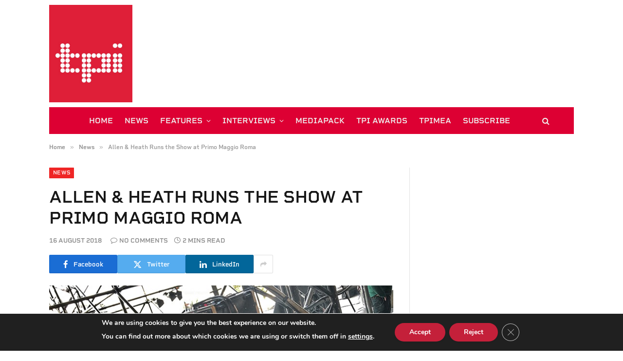

--- FILE ---
content_type: text/html; charset=UTF-8
request_url: https://www.tpimagazine.com/allen-heath-runs-the-show-at-primo-maggio-roma/
body_size: 84010
content:

<!DOCTYPE html>
<html lang="en-GB" class="s-light site-s-light">

<head>

	<meta charset="UTF-8" />
	<meta name="viewport" content="width=device-width, initial-scale=1" />
	<meta name='robots' content='index, follow, max-image-preview:large, max-snippet:-1, max-video-preview:-1' />

	<!-- This site is optimized with the Yoast SEO plugin v26.7 - https://yoast.com/wordpress/plugins/seo/ -->
	<title>Allen &amp; Heath Runs the Show at Primo Maggio Roma &#8212; TPi</title><link rel="preload" as="image" imagesrcset="https://www.tpimagazine.com/wp-content/uploads/2018/08/Primo-Maggio-Monitors.jpg 700w, https://www.tpimagazine.com/wp-content/uploads/2018/08/Primo-Maggio-Monitors-696x522.jpg 696w" imagesizes="(max-width: 708px) 100vw, 708px" /><link rel="preload" as="font" href="https://www.tpimagazine.com/wp-content/themes/smart-mag/css/icons/fonts/ts-icons.woff2?v3.2" type="font/woff2" crossorigin="anonymous" />
	<link rel="canonical" href="https://www.tpimagazine.com/allen-heath-runs-the-show-at-primo-maggio-roma/" />
	<meta property="og:locale" content="en_GB" />
	<meta property="og:type" content="article" />
	<meta property="og:title" content="Allen &amp; Heath Runs the Show at Primo Maggio Roma &#8212; TPi" />
	<meta property="og:description" content="The Primo Maggio 2018 event in Piazza San Giovanni, Rome, used 6 Allen &amp; heath dLive systems to run the show. With 36 acts, short changeover times and a live broadcast to the RAI national TV channel, Primo Maggio featured a spectacular revolving dual-stage setup, with each stage having its own Allen &amp; Heath dLive system, each consisting" />
	<meta property="og:url" content="https://www.tpimagazine.com/allen-heath-runs-the-show-at-primo-maggio-roma/" />
	<meta property="og:site_name" content="TPi" />
	<meta property="article:publisher" content="https://www.facebook.com/TPiMagazine/" />
	<meta property="article:published_time" content="2018-08-16T11:47:58+00:00" />
	<meta property="og:image" content="https://www.tpimagazine.com/wp-content/uploads/2018/08/Primo-Maggio-Monitors.jpg" />
	<meta property="og:image:width" content="700" />
	<meta property="og:image:height" content="525" />
	<meta property="og:image:type" content="image/jpeg" />
	<meta name="author" content="TPi" />
	<meta name="twitter:card" content="summary_large_image" />
	<meta name="twitter:creator" content="@tpimagazine" />
	<meta name="twitter:site" content="@tpimagazine" />
	<meta name="twitter:label1" content="Written by" />
	<meta name="twitter:data1" content="TPi" />
	<meta name="twitter:label2" content="Estimated reading time" />
	<meta name="twitter:data2" content="2 minutes" />
	<script type="application/ld+json" class="yoast-schema-graph">{"@context":"https://schema.org","@graph":[{"@type":"Article","@id":"https://www.tpimagazine.com/allen-heath-runs-the-show-at-primo-maggio-roma/#article","isPartOf":{"@id":"https://www.tpimagazine.com/allen-heath-runs-the-show-at-primo-maggio-roma/"},"author":{"name":"TPi","@id":"https://www.tpimagazine.com/#/schema/person/64b65d4fda3dfbab7d4c14790d5abcc0"},"headline":"Allen &#038; Heath Runs the Show at Primo Maggio Roma","datePublished":"2018-08-16T11:47:58+00:00","mainEntityOfPage":{"@id":"https://www.tpimagazine.com/allen-heath-runs-the-show-at-primo-maggio-roma/"},"wordCount":384,"publisher":{"@id":"https://www.tpimagazine.com/#organization"},"image":{"@id":"https://www.tpimagazine.com/allen-heath-runs-the-show-at-primo-maggio-roma/#primaryimage"},"thumbnailUrl":"https://www.tpimagazine.com/wp-content/uploads/2018/08/Primo-Maggio-Monitors.jpg","keywords":["Allen &amp; Heath","C1500","C3500","dlive","GigaAce","M-Dante","Primo Maggio","S7000"],"articleSection":["News"],"inLanguage":"en-GB"},{"@type":"WebPage","@id":"https://www.tpimagazine.com/allen-heath-runs-the-show-at-primo-maggio-roma/","url":"https://www.tpimagazine.com/allen-heath-runs-the-show-at-primo-maggio-roma/","name":"Allen & Heath Runs the Show at Primo Maggio Roma &#8212; TPi","isPartOf":{"@id":"https://www.tpimagazine.com/#website"},"primaryImageOfPage":{"@id":"https://www.tpimagazine.com/allen-heath-runs-the-show-at-primo-maggio-roma/#primaryimage"},"image":{"@id":"https://www.tpimagazine.com/allen-heath-runs-the-show-at-primo-maggio-roma/#primaryimage"},"thumbnailUrl":"https://www.tpimagazine.com/wp-content/uploads/2018/08/Primo-Maggio-Monitors.jpg","datePublished":"2018-08-16T11:47:58+00:00","breadcrumb":{"@id":"https://www.tpimagazine.com/allen-heath-runs-the-show-at-primo-maggio-roma/#breadcrumb"},"inLanguage":"en-GB","potentialAction":[{"@type":"ReadAction","target":["https://www.tpimagazine.com/allen-heath-runs-the-show-at-primo-maggio-roma/"]}]},{"@type":"ImageObject","inLanguage":"en-GB","@id":"https://www.tpimagazine.com/allen-heath-runs-the-show-at-primo-maggio-roma/#primaryimage","url":"https://www.tpimagazine.com/wp-content/uploads/2018/08/Primo-Maggio-Monitors.jpg","contentUrl":"https://www.tpimagazine.com/wp-content/uploads/2018/08/Primo-Maggio-Monitors.jpg","width":700,"height":525,"caption":"monitor mixing positions at Primo Maggio"},{"@type":"BreadcrumbList","@id":"https://www.tpimagazine.com/allen-heath-runs-the-show-at-primo-maggio-roma/#breadcrumb","itemListElement":[{"@type":"ListItem","position":1,"name":"Home","item":"https://www.tpimagazine.com/"},{"@type":"ListItem","position":2,"name":"Allen &#038; Heath Runs the Show at Primo Maggio Roma"}]},{"@type":"WebSite","@id":"https://www.tpimagazine.com/#website","url":"https://www.tpimagazine.com/","name":"TPi","description":"Live Event Design, Technology and Production Magazine","publisher":{"@id":"https://www.tpimagazine.com/#organization"},"potentialAction":[{"@type":"SearchAction","target":{"@type":"EntryPoint","urlTemplate":"https://www.tpimagazine.com/?s={search_term_string}"},"query-input":{"@type":"PropertyValueSpecification","valueRequired":true,"valueName":"search_term_string"}}],"inLanguage":"en-GB"},{"@type":"Organization","@id":"https://www.tpimagazine.com/#organization","name":"TPi","url":"https://www.tpimagazine.com/","logo":{"@type":"ImageObject","inLanguage":"en-GB","@id":"https://www.tpimagazine.com/#/schema/logo/image/","url":"https://www.tpimagazine.com/wp-content/uploads/2019/02/TPiLogo19.png","contentUrl":"https://www.tpimagazine.com/wp-content/uploads/2019/02/TPiLogo19.png","width":514,"height":600,"caption":"TPi"},"image":{"@id":"https://www.tpimagazine.com/#/schema/logo/image/"},"sameAs":["https://www.facebook.com/TPiMagazine/","https://x.com/tpimagazine","https://www.instagram.com/tpimagazine","https://www.linkedin.com/company/tpimagazine/","https://www.youtube.com/channel/UCnAKR-FWDwr5fuN67zfySvQ"]},{"@type":"Person","@id":"https://www.tpimagazine.com/#/schema/person/64b65d4fda3dfbab7d4c14790d5abcc0","name":"TPi","image":{"@type":"ImageObject","inLanguage":"en-GB","@id":"https://www.tpimagazine.com/#/schema/person/image/","url":"https://secure.gravatar.com/avatar/030ce2c9f1654330555df26a5802c5f7c441c673359535b5eefb68ef881d03ea?s=96&d=mm&r=g","contentUrl":"https://secure.gravatar.com/avatar/030ce2c9f1654330555df26a5802c5f7c441c673359535b5eefb68ef881d03ea?s=96&d=mm&r=g","caption":"TPi"},"sameAs":["http://www.tpimagazine.com"],"url":"https://www.tpimagazine.com/author/tpiintern/"}]}</script>
	<!-- / Yoast SEO plugin. -->


<link rel='dns-prefetch' href='//www.googletagmanager.com' />
<link rel='dns-prefetch' href='//use.typekit.net' />
<link rel='dns-prefetch' href='//fonts.googleapis.com' />
<link rel="alternate" type="application/rss+xml" title="TPi &raquo; Feed" href="https://www.tpimagazine.com/feed/" />
<link rel="alternate" type="application/rss+xml" title="TPi &raquo; Comments Feed" href="https://www.tpimagazine.com/comments/feed/" />
<link rel="alternate" type="application/rss+xml" title="TPi &raquo; Allen &#038; Heath Runs the Show at Primo Maggio Roma Comments Feed" href="https://www.tpimagazine.com/allen-heath-runs-the-show-at-primo-maggio-roma/feed/" />
<link rel="alternate" title="oEmbed (JSON)" type="application/json+oembed" href="https://www.tpimagazine.com/wp-json/oembed/1.0/embed?url=https%3A%2F%2Fwww.tpimagazine.com%2Fallen-heath-runs-the-show-at-primo-maggio-roma%2F" />
<link rel="alternate" title="oEmbed (XML)" type="text/xml+oembed" href="https://www.tpimagazine.com/wp-json/oembed/1.0/embed?url=https%3A%2F%2Fwww.tpimagazine.com%2Fallen-heath-runs-the-show-at-primo-maggio-roma%2F&#038;format=xml" />
<style id='wp-img-auto-sizes-contain-inline-css' type='text/css'>
img:is([sizes=auto i],[sizes^="auto," i]){contain-intrinsic-size:3000px 1500px}
/*# sourceURL=wp-img-auto-sizes-contain-inline-css */
</style>
<style id='wp-emoji-styles-inline-css' type='text/css'>

	img.wp-smiley, img.emoji {
		display: inline !important;
		border: none !important;
		box-shadow: none !important;
		height: 1em !important;
		width: 1em !important;
		margin: 0 0.07em !important;
		vertical-align: -0.1em !important;
		background: none !important;
		padding: 0 !important;
	}
/*# sourceURL=wp-emoji-styles-inline-css */
</style>
<link rel='stylesheet' id='wpos-magnific-style-css' href='https://www.tpimagazine.com/wp-content/plugins/meta-slider-and-carousel-with-lightbox/assets/css/magnific-popup.css?ver=2.0.7' type='text/css' media='all' />
<link rel='stylesheet' id='wpos-slick-style-css' href='https://www.tpimagazine.com/wp-content/plugins/meta-slider-and-carousel-with-lightbox/assets/css/slick.css?ver=2.0.7' type='text/css' media='all' />
<link rel='stylesheet' id='wp-igsp-public-css-css' href='https://www.tpimagazine.com/wp-content/plugins/meta-slider-and-carousel-with-lightbox/assets/css/wp-igsp-public.css?ver=2.0.7' type='text/css' media='all' />
<link rel='stylesheet' id='wppopups-base-css' href='https://www.tpimagazine.com/wp-content/plugins/wp-popups-lite/src/assets/css/wppopups-base.css?ver=2.2.0.3' type='text/css' media='all' />
<link rel='stylesheet' id='smartmag-core-css' href='https://www.tpimagazine.com/wp-content/themes/smart-mag/style.css?ver=10.3.2' type='text/css' media='all' />
<style id='smartmag-core-inline-css' type='text/css'>
:root { --c-main: #ef2626;
--c-main-rgb: 239,38,38;
--text-font: "aktiv-grotesk", system-ui, -apple-system, "Segoe UI", Arial, sans-serif;
--body-font: "aktiv-grotesk", system-ui, -apple-system, "Segoe UI", Arial, sans-serif;
--ui-font: "rigid-square", system-ui, -apple-system, "Segoe UI", Arial, sans-serif;
--title-font: "rigid-square", system-ui, -apple-system, "Segoe UI", Arial, sans-serif;
--h-font: "rigid-square", system-ui, -apple-system, "Segoe UI", Arial, sans-serif;
--tertiary-font: "rigid-square", system-ui, -apple-system, "Segoe UI", Arial, sans-serif;
--title-font: var(--ui-font);
--h-font: var(--ui-font);
--text-h-font: var(--h-font);
--title-size-s: 16px;
--title-size-n: 17px;
--title-size-m: 18px;
--title-fw-bold: 600;
--title-fw-semi: 600;
--main-width: 1078px; }
.post-title:not(._) { text-transform: uppercase; }
.smart-head-main .smart-head-mid { --head-h: 220px; }
.smart-head-main .smart-head-mid > .inner { padding-bottom: 0px; }
.smart-head-main .smart-head-bot { --head-h: 55px; }
.s-dark .smart-head-main .smart-head-bot,
.smart-head-main .s-dark.smart-head-bot { background-color: #dd0033; }
.smart-head-main .smart-head-bot > .inner { padding-top: 0px; padding-bottom: 0px; padding-left: 0px; padding-right: 50px; }
.navigation { font-family: var(--ui-font); }
.navigation-main .menu > li > a { font-family: var(--ui-font); font-size: 16px; font-weight: 600; text-transform: uppercase; letter-spacing: 0em; }
.navigation-main .menu > li li a { font-family: var(--ui-font); font-size: 11px; font-weight: 600; text-transform: uppercase; }
.navigation-main { --nav-items-space: 12px; }
.s-dark .navigation-main { --c-nav-hov: #ffffff; }
.smart-head-main .search-icon:hover { color: #ffffff; }
.s-dark .smart-head-main .search-icon:hover,
.smart-head-main .s-dark .search-icon:hover { color: #ffffff; }
.post-meta .meta-item, .post-meta .text-in { font-size: 13px; text-transform: uppercase; }
.block-head .heading { font-family: var(--ui-font); }
.block-head-c { --line-weight: 3px; }
.loop-grid .ratio-is-custom { padding-bottom: calc(100% / 1.88); }
.loop-list .ratio-is-custom { padding-bottom: calc(100% / 1.88); }
.loop-small .ratio-is-custom { padding-bottom: calc(100% / 1.149); }
.the-post-header .post-meta .post-title { font-family: var(--ui-font); text-transform: uppercase; }
.entry-content { font-family: var(--body-font); }
.post-content h1, .post-content h2, .post-content h3, .post-content h4, .post-content h5, .post-content h6 { font-family: var(--ui-font); text-transform: uppercase; }
.site-s-light .entry-content { color: #000000; }
.s-head-large .post-title { font-size: 39px; }
.spc-newsletter .heading { font-family: var(--ui-font); }
@media (min-width: 941px) and (max-width: 1200px) { .navigation-main .menu > li > a { font-size: calc(10px + (16px - 10px) * .7); } }


.term-color-128 { --c-main: #0066a4; }
.navigation .menu-cat-128 { --c-term: #0066a4; }


.term-color-1136 { --c-main: #b00060; }
.navigation .menu-cat-1136 { --c-term: #b00060; }


.term-color-15183 { --c-main: #3a3768; }
.navigation .menu-cat-15183 { --c-term: #3a3768; }


.term-color-13066 { --c-main: #005061; }
.navigation .menu-cat-13066 { --c-term: #005061; }


.term-color-10407 { --c-main: #ee7800; }
.navigation .menu-cat-10407 { --c-term: #ee7800; }


.term-color-14456 { --c-main: #571949; }
.navigation .menu-cat-14456 { --c-term: #571949; }


.term-color-9856 { --c-main: #5aae87; }
.navigation .menu-cat-9856 { --c-term: #5aae87; }


.term-color-126 { --c-main: #2d9931; }
.navigation .menu-cat-126 { --c-term: #2d9931; }

/*# sourceURL=smartmag-core-inline-css */
</style>
<link rel='stylesheet' id='smartmag-typekit-css' href='https://use.typekit.net/mmu3qcb.css?ver=10.3.2' type='text/css' media='all' />
<link rel='stylesheet' id='smartmag-magnific-popup-css' href='https://www.tpimagazine.com/wp-content/themes/smart-mag/css/lightbox.css?ver=10.3.2' type='text/css' media='all' />
<link rel='stylesheet' id='smartmag-icons-css' href='https://www.tpimagazine.com/wp-content/themes/smart-mag/css/icons/icons.css?ver=10.3.2' type='text/css' media='all' />
<link rel='stylesheet' id='smart-mag-child-css' href='https://www.tpimagazine.com/wp-content/themes/smart-mag-child/style.css?ver=1.0' type='text/css' media='all' />
<link rel='stylesheet' id='smartmag-gfonts-custom-css' href='https://fonts.googleapis.com/css?family=aktiv-grotesk%3A400%2C500%2C600%2C700%7Crigid-square%3A400%2C500%2C600%2C700' type='text/css' media='all' />
<link rel='stylesheet' id='moove_gdpr_frontend-css' href='https://www.tpimagazine.com/wp-content/plugins/gdpr-cookie-compliance/dist/styles/gdpr-main.css?ver=5.0.9' type='text/css' media='all' />
<style id='moove_gdpr_frontend-inline-css' type='text/css'>
#moove_gdpr_cookie_modal,#moove_gdpr_cookie_info_bar,.gdpr_cookie_settings_shortcode_content{font-family:&#039;Nunito&#039;,sans-serif}#moove_gdpr_save_popup_settings_button{background-color:#373737;color:#fff}#moove_gdpr_save_popup_settings_button:hover{background-color:#000}#moove_gdpr_cookie_info_bar .moove-gdpr-info-bar-container .moove-gdpr-info-bar-content a.mgbutton,#moove_gdpr_cookie_info_bar .moove-gdpr-info-bar-container .moove-gdpr-info-bar-content button.mgbutton{background-color:#c4203a}#moove_gdpr_cookie_modal .moove-gdpr-modal-content .moove-gdpr-modal-footer-content .moove-gdpr-button-holder a.mgbutton,#moove_gdpr_cookie_modal .moove-gdpr-modal-content .moove-gdpr-modal-footer-content .moove-gdpr-button-holder button.mgbutton,.gdpr_cookie_settings_shortcode_content .gdpr-shr-button.button-green{background-color:#c4203a;border-color:#c4203a}#moove_gdpr_cookie_modal .moove-gdpr-modal-content .moove-gdpr-modal-footer-content .moove-gdpr-button-holder a.mgbutton:hover,#moove_gdpr_cookie_modal .moove-gdpr-modal-content .moove-gdpr-modal-footer-content .moove-gdpr-button-holder button.mgbutton:hover,.gdpr_cookie_settings_shortcode_content .gdpr-shr-button.button-green:hover{background-color:#fff;color:#c4203a}#moove_gdpr_cookie_modal .moove-gdpr-modal-content .moove-gdpr-modal-close i,#moove_gdpr_cookie_modal .moove-gdpr-modal-content .moove-gdpr-modal-close span.gdpr-icon{background-color:#c4203a;border:1px solid #c4203a}#moove_gdpr_cookie_info_bar span.moove-gdpr-infobar-allow-all.focus-g,#moove_gdpr_cookie_info_bar span.moove-gdpr-infobar-allow-all:focus,#moove_gdpr_cookie_info_bar button.moove-gdpr-infobar-allow-all.focus-g,#moove_gdpr_cookie_info_bar button.moove-gdpr-infobar-allow-all:focus,#moove_gdpr_cookie_info_bar span.moove-gdpr-infobar-reject-btn.focus-g,#moove_gdpr_cookie_info_bar span.moove-gdpr-infobar-reject-btn:focus,#moove_gdpr_cookie_info_bar button.moove-gdpr-infobar-reject-btn.focus-g,#moove_gdpr_cookie_info_bar button.moove-gdpr-infobar-reject-btn:focus,#moove_gdpr_cookie_info_bar span.change-settings-button.focus-g,#moove_gdpr_cookie_info_bar span.change-settings-button:focus,#moove_gdpr_cookie_info_bar button.change-settings-button.focus-g,#moove_gdpr_cookie_info_bar button.change-settings-button:focus{-webkit-box-shadow:0 0 1px 3px #c4203a;-moz-box-shadow:0 0 1px 3px #c4203a;box-shadow:0 0 1px 3px #c4203a}#moove_gdpr_cookie_modal .moove-gdpr-modal-content .moove-gdpr-modal-close i:hover,#moove_gdpr_cookie_modal .moove-gdpr-modal-content .moove-gdpr-modal-close span.gdpr-icon:hover,#moove_gdpr_cookie_info_bar span[data-href]>u.change-settings-button{color:#c4203a}#moove_gdpr_cookie_modal .moove-gdpr-modal-content .moove-gdpr-modal-left-content #moove-gdpr-menu li.menu-item-selected a span.gdpr-icon,#moove_gdpr_cookie_modal .moove-gdpr-modal-content .moove-gdpr-modal-left-content #moove-gdpr-menu li.menu-item-selected button span.gdpr-icon{color:inherit}#moove_gdpr_cookie_modal .moove-gdpr-modal-content .moove-gdpr-modal-left-content #moove-gdpr-menu li a span.gdpr-icon,#moove_gdpr_cookie_modal .moove-gdpr-modal-content .moove-gdpr-modal-left-content #moove-gdpr-menu li button span.gdpr-icon{color:inherit}#moove_gdpr_cookie_modal .gdpr-acc-link{line-height:0;font-size:0;color:transparent;position:absolute}#moove_gdpr_cookie_modal .moove-gdpr-modal-content .moove-gdpr-modal-close:hover i,#moove_gdpr_cookie_modal .moove-gdpr-modal-content .moove-gdpr-modal-left-content #moove-gdpr-menu li a,#moove_gdpr_cookie_modal .moove-gdpr-modal-content .moove-gdpr-modal-left-content #moove-gdpr-menu li button,#moove_gdpr_cookie_modal .moove-gdpr-modal-content .moove-gdpr-modal-left-content #moove-gdpr-menu li button i,#moove_gdpr_cookie_modal .moove-gdpr-modal-content .moove-gdpr-modal-left-content #moove-gdpr-menu li a i,#moove_gdpr_cookie_modal .moove-gdpr-modal-content .moove-gdpr-tab-main .moove-gdpr-tab-main-content a:hover,#moove_gdpr_cookie_info_bar.moove-gdpr-dark-scheme .moove-gdpr-info-bar-container .moove-gdpr-info-bar-content a.mgbutton:hover,#moove_gdpr_cookie_info_bar.moove-gdpr-dark-scheme .moove-gdpr-info-bar-container .moove-gdpr-info-bar-content button.mgbutton:hover,#moove_gdpr_cookie_info_bar.moove-gdpr-dark-scheme .moove-gdpr-info-bar-container .moove-gdpr-info-bar-content a:hover,#moove_gdpr_cookie_info_bar.moove-gdpr-dark-scheme .moove-gdpr-info-bar-container .moove-gdpr-info-bar-content button:hover,#moove_gdpr_cookie_info_bar.moove-gdpr-dark-scheme .moove-gdpr-info-bar-container .moove-gdpr-info-bar-content span.change-settings-button:hover,#moove_gdpr_cookie_info_bar.moove-gdpr-dark-scheme .moove-gdpr-info-bar-container .moove-gdpr-info-bar-content button.change-settings-button:hover,#moove_gdpr_cookie_info_bar.moove-gdpr-dark-scheme .moove-gdpr-info-bar-container .moove-gdpr-info-bar-content u.change-settings-button:hover,#moove_gdpr_cookie_info_bar span[data-href]>u.change-settings-button,#moove_gdpr_cookie_info_bar.moove-gdpr-dark-scheme .moove-gdpr-info-bar-container .moove-gdpr-info-bar-content a.mgbutton.focus-g,#moove_gdpr_cookie_info_bar.moove-gdpr-dark-scheme .moove-gdpr-info-bar-container .moove-gdpr-info-bar-content button.mgbutton.focus-g,#moove_gdpr_cookie_info_bar.moove-gdpr-dark-scheme .moove-gdpr-info-bar-container .moove-gdpr-info-bar-content a.focus-g,#moove_gdpr_cookie_info_bar.moove-gdpr-dark-scheme .moove-gdpr-info-bar-container .moove-gdpr-info-bar-content button.focus-g,#moove_gdpr_cookie_info_bar.moove-gdpr-dark-scheme .moove-gdpr-info-bar-container .moove-gdpr-info-bar-content a.mgbutton:focus,#moove_gdpr_cookie_info_bar.moove-gdpr-dark-scheme .moove-gdpr-info-bar-container .moove-gdpr-info-bar-content button.mgbutton:focus,#moove_gdpr_cookie_info_bar.moove-gdpr-dark-scheme .moove-gdpr-info-bar-container .moove-gdpr-info-bar-content a:focus,#moove_gdpr_cookie_info_bar.moove-gdpr-dark-scheme .moove-gdpr-info-bar-container .moove-gdpr-info-bar-content button:focus,#moove_gdpr_cookie_info_bar.moove-gdpr-dark-scheme .moove-gdpr-info-bar-container .moove-gdpr-info-bar-content span.change-settings-button.focus-g,span.change-settings-button:focus,button.change-settings-button.focus-g,button.change-settings-button:focus,#moove_gdpr_cookie_info_bar.moove-gdpr-dark-scheme .moove-gdpr-info-bar-container .moove-gdpr-info-bar-content u.change-settings-button.focus-g,#moove_gdpr_cookie_info_bar.moove-gdpr-dark-scheme .moove-gdpr-info-bar-container .moove-gdpr-info-bar-content u.change-settings-button:focus{color:#c4203a}#moove_gdpr_cookie_modal .moove-gdpr-branding.focus-g span,#moove_gdpr_cookie_modal .moove-gdpr-modal-content .moove-gdpr-tab-main a.focus-g,#moove_gdpr_cookie_modal .moove-gdpr-modal-content .moove-gdpr-tab-main .gdpr-cd-details-toggle.focus-g{color:#c4203a}#moove_gdpr_cookie_modal.gdpr_lightbox-hide{display:none}
/*# sourceURL=moove_gdpr_frontend-inline-css */
</style>
<script type="text/javascript" src="https://www.tpimagazine.com/wp-includes/js/jquery/jquery.min.js?ver=3.7.1" id="jquery-core-js"></script>
<script type="text/javascript" src="https://www.tpimagazine.com/wp-includes/js/jquery/jquery-migrate.min.js?ver=3.4.1" id="jquery-migrate-js"></script>
<script type="text/javascript" id="smartmag-lazy-inline-js-after">
/* <![CDATA[ */
/**
 * @copyright ThemeSphere
 * @preserve
 */
var BunyadLazy={};BunyadLazy.load=function(){function a(e,n){var t={};e.dataset.bgset&&e.dataset.sizes?(t.sizes=e.dataset.sizes,t.srcset=e.dataset.bgset):t.src=e.dataset.bgsrc,function(t){var a=t.dataset.ratio;if(0<a){const e=t.parentElement;if(e.classList.contains("media-ratio")){const n=e.style;n.getPropertyValue("--a-ratio")||(n.paddingBottom=100/a+"%")}}}(e);var a,o=document.createElement("img");for(a in o.onload=function(){var t="url('"+(o.currentSrc||o.src)+"')",a=e.style;a.backgroundImage!==t&&requestAnimationFrame(()=>{a.backgroundImage=t,n&&n()}),o.onload=null,o.onerror=null,o=null},o.onerror=o.onload,t)o.setAttribute(a,t[a]);o&&o.complete&&0<o.naturalWidth&&o.onload&&o.onload()}function e(t){t.dataset.loaded||a(t,()=>{document.dispatchEvent(new Event("lazyloaded")),t.dataset.loaded=1})}function n(t){"complete"===document.readyState?t():window.addEventListener("load",t)}return{initEarly:function(){var t,a=()=>{document.querySelectorAll(".img.bg-cover:not(.lazyload)").forEach(e)};"complete"!==document.readyState?(t=setInterval(a,150),n(()=>{a(),clearInterval(t)})):a()},callOnLoad:n,initBgImages:function(t){t&&n(()=>{document.querySelectorAll(".img.bg-cover").forEach(e)})},bgLoad:a}}(),BunyadLazy.load.initEarly();
//# sourceURL=smartmag-lazy-inline-js-after
/* ]]> */
</script>

<!-- Google tag (gtag.js) snippet added by Site Kit -->
<!-- Google Analytics snippet added by Site Kit -->
<script type="text/javascript" src="https://www.googletagmanager.com/gtag/js?id=GT-P8Q2T9X" id="google_gtagjs-js" async></script>
<script type="text/javascript" id="google_gtagjs-js-after">
/* <![CDATA[ */
window.dataLayer = window.dataLayer || [];function gtag(){dataLayer.push(arguments);}
gtag("set","linker",{"domains":["www.tpimagazine.com"]});
gtag("js", new Date());
gtag("set", "developer_id.dZTNiMT", true);
gtag("config", "GT-P8Q2T9X");
//# sourceURL=google_gtagjs-js-after
/* ]]> */
</script>
<link rel="https://api.w.org/" href="https://www.tpimagazine.com/wp-json/" /><link rel="alternate" title="JSON" type="application/json" href="https://www.tpimagazine.com/wp-json/wp/v2/posts/26870" /><link rel="EditURI" type="application/rsd+xml" title="RSD" href="https://www.tpimagazine.com/xmlrpc.php?rsd" />
<link rel='shortlink' href='https://www.tpimagazine.com/?p=26870' />
<meta name="generator" content="Site Kit by Google 1.170.0" /><style>

/* CSS added by Hide Metadata Plugin */

.entry-meta .byline,
			.entry-meta .by-author,
			.entry-header .entry-meta > span.byline,
			.entry-meta .author.vcard {
				display: none;
			}</style>
<!-- This site is embedding videos using the Videojs HTML5 Player plugin v1.1.13 - http://wphowto.net/videojs-html5-player-for-wordpress-757 -->
		<script>
		var BunyadSchemeKey = 'bunyad-scheme';
		(() => {
			const d = document.documentElement;
			const c = d.classList;
			var scheme = localStorage.getItem(BunyadSchemeKey);
			
			if (scheme) {
				d.dataset.origClass = c;
				scheme === 'dark' ? c.remove('s-light', 'site-s-light') : c.remove('s-dark', 'site-s-dark');
				c.add('site-s-' + scheme, 's-' + scheme);
			}
		})();
		</script>
		<meta name="generator" content="Elementor 3.34.1; features: e_font_icon_svg, additional_custom_breakpoints; settings: css_print_method-external, google_font-enabled, font_display-swap">
			<style>
				.e-con.e-parent:nth-of-type(n+4):not(.e-lazyloaded):not(.e-no-lazyload),
				.e-con.e-parent:nth-of-type(n+4):not(.e-lazyloaded):not(.e-no-lazyload) * {
					background-image: none !important;
				}
				@media screen and (max-height: 1024px) {
					.e-con.e-parent:nth-of-type(n+3):not(.e-lazyloaded):not(.e-no-lazyload),
					.e-con.e-parent:nth-of-type(n+3):not(.e-lazyloaded):not(.e-no-lazyload) * {
						background-image: none !important;
					}
				}
				@media screen and (max-height: 640px) {
					.e-con.e-parent:nth-of-type(n+2):not(.e-lazyloaded):not(.e-no-lazyload),
					.e-con.e-parent:nth-of-type(n+2):not(.e-lazyloaded):not(.e-no-lazyload) * {
						background-image: none !important;
					}
				}
			</style>
			<style type="text/css" id="spu-css-79361" class="spu-css">		#spu-bg-79361 {
			background-color: rgba(0,0,0,0.5);
		}

		#spu-79361 .spu-close {
			font-size: 30px;
			color: #666;
			text-shadow: 0 1px 0 #000;
		}

		#spu-79361 .spu-close:hover {
			color: #000;
		}

		#spu-79361 {
			background-color: rgb(255, 255, 255);
			max-width: 400px;
			border-radius: 10px;
			
					height: auto;
					box-shadow:  0px 0px 0px 0px #ccc;
				}

		#spu-79361 .spu-container {
					padding: 30px;
			height: calc(100% - 0px);
		}
								</style>
		<link rel="icon" href="https://www.tpimagazine.com/wp-content/uploads/2020/11/cropped-TPiLogo_RED-32x32.jpg" sizes="32x32" />
<link rel="icon" href="https://www.tpimagazine.com/wp-content/uploads/2020/11/cropped-TPiLogo_RED-192x192.jpg" sizes="192x192" />
<link rel="apple-touch-icon" href="https://www.tpimagazine.com/wp-content/uploads/2020/11/cropped-TPiLogo_RED-180x180.jpg" />
<meta name="msapplication-TileImage" content="https://www.tpimagazine.com/wp-content/uploads/2020/11/cropped-TPiLogo_RED-270x270.jpg" />


</head>

<body class="wp-singular post-template-default single single-post postid-26870 single-format-standard wp-theme-smart-mag wp-child-theme-smart-mag-child do-etfw metaslider-plugin right-sidebar post-layout-modern post-cat-101 has-lb has-lb-sm ts-img-hov-fade has-sb-sep layout-normal elementor-default elementor-kit-79383">



<div class="main-wrap">

	
<div class="off-canvas-backdrop"></div>
<div class="mobile-menu-container off-canvas s-dark hide-menu-lg" id="off-canvas">

	<div class="off-canvas-head">
		<a href="#" class="close">
			<span class="visuallyhidden">Close Menu</span>
			<i class="tsi tsi-times"></i>
		</a>

		<div class="ts-logo">
					</div>
	</div>

	<div class="off-canvas-content">

					<ul class="mobile-menu"></ul>
		
		
		
		<div class="spc-social-block spc-social spc-social-b smart-head-social">
		
			
				<a href="https://www.facebook.com/TPiMag" class="link service s-facebook" target="_blank" rel="nofollow noopener">
					<i class="icon tsi tsi-facebook"></i>					<span class="visuallyhidden">Facebook</span>
				</a>
									
			
				<a href="https://x.com/tpimagazine" class="link service s-twitter" target="_blank" rel="nofollow noopener">
					<i class="icon tsi tsi-twitter"></i>					<span class="visuallyhidden">X (Twitter)</span>
				</a>
									
			
				<a href="https://www.instagram.com/tpimagazine/" class="link service s-instagram" target="_blank" rel="nofollow noopener">
					<i class="icon tsi tsi-instagram"></i>					<span class="visuallyhidden">Instagram</span>
				</a>
									
			
		</div>

		
	</div>

</div>
<div class="smart-head smart-head-legacy smart-head-main" id="smart-head" data-sticky="auto" data-sticky-type="smart" data-sticky-full>
	
	<div class="smart-head-row smart-head-mid is-light smart-head-row-full">

		<div class="inner wrap">

							
				<div class="items items-left ">
					<a href="https://www.tpimagazine.com/" title="TPi" rel="home" class="logo-link ts-logo logo-is-image">
		<span>
			
				
					<img src="https://www.tpimagazine.com/wp-content/uploads/2020/11/TPiLogo_RED.jpg" class="logo-image" alt="TPi" srcset="https://www.tpimagazine.com/wp-content/uploads/2020/11/TPiLogo_RED.jpg ,https://www.tpimagazine.com/wp-content/uploads/2019/02/TPiLogo19.png 2x" width="439" height="512"/>
									 
					</span>
	</a>				</div>

							
				<div class="items items-center empty">
								</div>

							
				<div class="items items-right ">
				
<div class="h-text h-text">
	<!-- Mondiale.co.uk Ad Server Javascript Tag - Generated with Revive Adserver v5.5.2 -->
<script type='text/javascript'><!--//<![CDATA[
   var m3_u = (location.protocol=='https:'?'https://servedby.mondiale.co.uk/ajs.php':'http://servedby.mondiale.co.uk/ajs.php');
   var m3_r = Math.floor(Math.random()*99999999999);
   if (!document.MAX_used) document.MAX_used = ',';
   document.write ("<scr"+"ipt type='text/javascript' src='"+m3_u);
   document.write ("?zoneid=222");
   document.write ('&cb=' + m3_r);
   if (document.MAX_used != ',') document.write ("&exclude=" + document.MAX_used);
   document.write (document.charset ? '&charset='+document.charset : (document.characterSet ? '&charset='+document.characterSet : ''));
   document.write ("&loc=" + escape(window.location));
   if (document.referrer) document.write ("&referer=" + escape(document.referrer));
   if (document.context) document.write ("&context=" + escape(document.context));
   document.write ("'><\/scr"+"ipt>");
//]]>--></script><noscript><a href='https://servedby.mondiale.co.uk/ck.php?n=aea2d131&cb=INSERT_RANDOM_NUMBER_HERE' target='_blank'><img src='https://servedby.mondiale.co.uk/avw.php?zoneid=222&cb=INSERT_RANDOM_NUMBER_HERE&n=aea2d131' border='0' alt='' /></a></noscript></div>				</div>

						
		</div>
	</div>

	
	<div class="smart-head-row smart-head-bot smart-head-row-3 s-dark has-center-nav wrap">

		<div class="inner full">

							
				<div class="items items-left empty">
								</div>

							
				<div class="items items-center ">
					<div class="nav-wrap">
		<nav class="navigation navigation-main nav-hov-a">
			<ul id="menu-main-menu" class="menu"><li id="menu-item-79979" class="menu-item menu-item-type-post_type menu-item-object-page menu-item-home menu-item-79979"><a href="https://www.tpimagazine.com/">HOME</a></li>
<li id="menu-item-79954" class="menu-item menu-item-type-taxonomy menu-item-object-category current-post-ancestor current-menu-parent current-post-parent menu-cat-101 menu-item-79954"><a href="https://www.tpimagazine.com/category/news/">NEWS</a></li>
<li id="menu-item-79958" class="menu-item menu-item-type-custom menu-item-object-custom menu-item-has-children menu-item-79958"><a href="#">FEATURES</a>
<ul class="sub-menu">
	<li id="menu-item-79956" class="menu-item menu-item-type-taxonomy menu-item-object-category menu-cat-1136 menu-item-79956"><a href="https://www.tpimagazine.com/category/event-focus/">Event Focus</a></li>
	<li id="menu-item-79957" class="menu-item menu-item-type-taxonomy menu-item-object-category menu-cat-126 menu-item-79957"><a href="https://www.tpimagazine.com/category/production-profiles/">Production Profiles</a></li>
</ul>
</li>
<li id="menu-item-79959" class="menu-item menu-item-type-custom menu-item-object-custom menu-item-has-children menu-item-79959"><a href="#">INTERVIEWS</a>
<ul class="sub-menu">
	<li id="menu-item-79962" class="menu-item menu-item-type-taxonomy menu-item-object-category menu-cat-10407 menu-item-79962"><a href="https://www.tpimagazine.com/category/in-profile/">In Profile</a></li>
	<li id="menu-item-79963" class="menu-item menu-item-type-taxonomy menu-item-object-category menu-cat-14456 menu-item-79963"><a href="https://www.tpimagazine.com/category/interview/">Interview</a></li>
	<li id="menu-item-79965" class="menu-item menu-item-type-taxonomy menu-item-object-category menu-cat-15183 menu-item-79965"><a href="https://www.tpimagazine.com/category/feedback/">Feedback</a></li>
	<li id="menu-item-79960" class="menu-item menu-item-type-taxonomy menu-item-object-category menu-cat-128 menu-item-79960"><a href="https://www.tpimagazine.com/category/back-chat/">Back Chat</a></li>
	<li id="menu-item-79961" class="menu-item menu-item-type-taxonomy menu-item-object-category menu-cat-13066 menu-item-79961"><a href="https://www.tpimagazine.com/category/gearheads/">Gear Heads</a></li>
	<li id="menu-item-79964" class="menu-item menu-item-type-taxonomy menu-item-object-category menu-cat-9856 menu-item-79964"><a href="https://www.tpimagazine.com/category/production-futures/">Production Futures</a></li>
</ul>
</li>
<li id="menu-item-79966" class="menu-item menu-item-type-custom menu-item-object-custom menu-item-79966"><a target="_blank" href="https://www.tpimagazine.com/wp-content/uploads/2025/11/TPiMediapack-2026_DigitalLR.pdf">MEDIAPACK</a></li>
<li id="menu-item-79967" class="menu-item menu-item-type-custom menu-item-object-custom menu-item-79967"><a target="_blank" href="https://tpiawards.com">TPi AWARDS</a></li>
<li id="menu-item-79968" class="menu-item menu-item-type-custom menu-item-object-custom menu-item-79968"><a target="_blank" href="https://www.tpimeamagazine.com">TPiMEA</a></li>
<li id="menu-item-79952" class="menu-item menu-item-type-post_type menu-item-object-page menu-item-79952"><a href="https://www.tpimagazine.com/subscribe/">SUBSCRIBE</a></li>
</ul>		</nav>
	</div>
				</div>

							
				<div class="items items-right ">
				

	<a href="#" class="search-icon has-icon-only is-icon" title="Search">
		<i class="tsi tsi-search"></i>
	</a>

				</div>

						
		</div>
	</div>

	</div>
<div class="smart-head smart-head-a smart-head-mobile" id="smart-head-mobile" data-sticky="mid" data-sticky-type="smart" data-sticky-full>
	
	<div class="smart-head-row smart-head-mid smart-head-row-3 s-dark smart-head-row-full">

		<div class="inner wrap">

							
				<div class="items items-left ">
				
<button class="offcanvas-toggle has-icon" type="button" aria-label="Menu">
	<span class="hamburger-icon hamburger-icon-a">
		<span class="inner"></span>
	</span>
</button>				</div>

							
				<div class="items items-center ">
					<a href="https://www.tpimagazine.com/" title="TPi" rel="home" class="logo-link ts-logo logo-is-image">
		<span>
			
				
					<img src="https://www.tpimagazine.com/wp-content/uploads/2020/11/TPiLogo_RED.jpg" class="logo-image" alt="TPi" srcset="https://www.tpimagazine.com/wp-content/uploads/2020/11/TPiLogo_RED.jpg ,https://www.tpimagazine.com/wp-content/uploads/2019/02/TPiLogo19.png 2x" width="439" height="512"/>
									 
					</span>
	</a>				</div>

							
				<div class="items items-right ">
				

	<a href="#" class="search-icon has-icon-only is-icon" title="Search">
		<i class="tsi tsi-search"></i>
	</a>

				</div>

						
		</div>
	</div>

	</div>
<nav class="breadcrumbs is-full-width breadcrumbs-a" id="breadcrumb"><div class="inner ts-contain "><span><a href="https://www.tpimagazine.com/"><span>Home</span></a></span><span class="delim">&raquo;</span><span><a href="https://www.tpimagazine.com/category/news/"><span>News</span></a></span><span class="delim">&raquo;</span><span class="current">Allen &#038; Heath Runs the Show at Primo Maggio Roma</span></div></nav>
<div class="main ts-contain cf right-sidebar">
	
		

<div class="ts-row">
	<div class="col-8 main-content s-post-contain">

					<div class="the-post-header s-head-modern s-head-modern-a">
	<div class="post-meta post-meta-a post-meta-left post-meta-single has-below"><div class="post-meta-items meta-above"><span class="meta-item cat-labels">
						
						<a href="https://www.tpimagazine.com/category/news/" class="category term-color-101" rel="category">News</a>
					</span>
					</div><h1 class="is-title post-title">Allen &#038; Heath Runs the Show at Primo Maggio Roma</h1><div class="post-meta-items meta-below"><span class="meta-item has-next-icon date"><time class="post-date" datetime="2018-08-16T11:47:58+00:00">16 August 2018</time></span><span class="has-next-icon meta-item comments has-icon"><a href="https://www.tpimagazine.com/allen-heath-runs-the-show-at-primo-maggio-roma/#respond"><i class="tsi tsi-comment-o"></i>No Comments</a></span><span class="meta-item read-time has-icon"><i class="tsi tsi-clock"></i>2 Mins Read</span></div></div>
	<div class="post-share post-share-b spc-social-colors  post-share-b1">

				
		
				
			<a href="https://www.facebook.com/sharer.php?u=https%3A%2F%2Fwww.tpimagazine.com%2Fallen-heath-runs-the-show-at-primo-maggio-roma%2F" class="cf service s-facebook service-lg" 
				title="Share on Facebook" target="_blank" rel="nofollow noopener">
				<i class="tsi tsi-facebook"></i>
				<span class="label">Facebook</span>
							</a>
				
				
			<a href="https://twitter.com/intent/tweet?url=https%3A%2F%2Fwww.tpimagazine.com%2Fallen-heath-runs-the-show-at-primo-maggio-roma%2F&#038;text=Allen%20%26%20Heath%20Runs%20the%20Show%20at%20Primo%20Maggio%20Roma" class="cf service s-twitter service-lg" 
				title="Share on X (Twitter)" target="_blank" rel="nofollow noopener">
				<i class="tsi tsi-twitter"></i>
				<span class="label">Twitter</span>
							</a>
				
				
			<a href="https://www.linkedin.com/shareArticle?mini=true&#038;url=https%3A%2F%2Fwww.tpimagazine.com%2Fallen-heath-runs-the-show-at-primo-maggio-roma%2F" class="cf service s-linkedin service-lg" 
				title="Share on LinkedIn" target="_blank" rel="nofollow noopener">
				<i class="tsi tsi-linkedin"></i>
				<span class="label">LinkedIn</span>
							</a>
				
				
			<a href="mailto:?subject=Allen%20%26%20Heath%20Runs%20the%20Show%20at%20Primo%20Maggio%20Roma&#038;body=https%3A%2F%2Fwww.tpimagazine.com%2Fallen-heath-runs-the-show-at-primo-maggio-roma%2F" class="cf service s-email service-sm" 
				title="Share via Email" target="_blank" rel="nofollow noopener">
				<i class="tsi tsi-envelope-o"></i>
				<span class="label">Email</span>
							</a>
				
		
				
					<a href="#" class="show-more" title="Show More Social Sharing"><i class="tsi tsi-share"></i></a>
		
				
	</div>

	
	
</div>		
					<div class="single-featured">	
	<div class="featured">
				
			<a href="https://www.tpimagazine.com/wp-content/uploads/2018/08/Primo-Maggio-Monitors.jpg" class="image-link media-ratio ar-bunyad-main" title="Allen &#038; Heath Runs the Show at Primo Maggio Roma"><img width="708" height="463" src="https://www.tpimagazine.com/wp-content/uploads/2018/08/Primo-Maggio-Monitors.jpg" class="attachment-bunyad-main size-bunyad-main no-lazy skip-lazy wp-post-image" alt="" sizes="(max-width: 708px) 100vw, 708px" title="Allen &#038; Heath Runs the Show at Primo Maggio Roma" decoding="async" srcset="https://www.tpimagazine.com/wp-content/uploads/2018/08/Primo-Maggio-Monitors.jpg 700w, https://www.tpimagazine.com/wp-content/uploads/2018/08/Primo-Maggio-Monitors-696x522.jpg 696w" /></a>		
								
				<div class="wp-caption-text">
					monitor mixing positions at Primo Maggio
 				</div>
					
						
			</div>

	</div>
		
		<div class="the-post s-post-modern">

			<article id="post-26870" class="post-26870 post type-post status-publish format-standard has-post-thumbnail category-news tag-allen-heath tag-c1500 tag-c3500 tag-dlive tag-gigaace tag-m-dante tag-primo-maggio tag-s7000">
				
<div class="post-content-wrap has-share-float">
						<div class="post-share-float share-float-b is-hidden spc-social-colors spc-social-colored">
	<div class="inner">
					<span class="share-text">Share</span>
		
		<div class="services">
					
				
			<a href="https://www.facebook.com/sharer.php?u=https%3A%2F%2Fwww.tpimagazine.com%2Fallen-heath-runs-the-show-at-primo-maggio-roma%2F" class="cf service s-facebook" target="_blank" title="Facebook" rel="nofollow noopener">
				<i class="tsi tsi-facebook"></i>
				<span class="label">Facebook</span>

							</a>
				
				
			<a href="https://twitter.com/intent/tweet?url=https%3A%2F%2Fwww.tpimagazine.com%2Fallen-heath-runs-the-show-at-primo-maggio-roma%2F&text=Allen%20%26%20Heath%20Runs%20the%20Show%20at%20Primo%20Maggio%20Roma" class="cf service s-twitter" target="_blank" title="Twitter" rel="nofollow noopener">
				<i class="tsi tsi-twitter"></i>
				<span class="label">Twitter</span>

							</a>
				
				
			<a href="https://www.linkedin.com/shareArticle?mini=true&url=https%3A%2F%2Fwww.tpimagazine.com%2Fallen-heath-runs-the-show-at-primo-maggio-roma%2F" class="cf service s-linkedin" target="_blank" title="LinkedIn" rel="nofollow noopener">
				<i class="tsi tsi-linkedin"></i>
				<span class="label">LinkedIn</span>

							</a>
				
				
			<a href="https://pinterest.com/pin/create/button/?url=https%3A%2F%2Fwww.tpimagazine.com%2Fallen-heath-runs-the-show-at-primo-maggio-roma%2F&media=https%3A%2F%2Fwww.tpimagazine.com%2Fwp-content%2Fuploads%2F2018%2F08%2FPrimo-Maggio-Monitors.jpg&description=Allen%20%26%20Heath%20Runs%20the%20Show%20at%20Primo%20Maggio%20Roma" class="cf service s-pinterest" target="_blank" title="Pinterest" rel="nofollow noopener">
				<i class="tsi tsi-pinterest-p"></i>
				<span class="label">Pinterest</span>

							</a>
				
				
			<a href="mailto:?subject=Allen%20%26%20Heath%20Runs%20the%20Show%20at%20Primo%20Maggio%20Roma&body=https%3A%2F%2Fwww.tpimagazine.com%2Fallen-heath-runs-the-show-at-primo-maggio-roma%2F" class="cf service s-email" target="_blank" title="Email" rel="nofollow noopener">
				<i class="tsi tsi-envelope-o"></i>
				<span class="label">Email</span>

							</a>
				
		
					
		</div>
	</div>		
</div>
			
	<div class="post-content cf entry-content content-spacious">

		
				
		<p>The Primo Maggio 2018 event in Piazza San Giovanni, Rome, used 6 Allen &amp; heath dLive systems to run the show.</p>
<p>With 36 acts, short changeover times and a live broadcast to the RAI national TV channel, Primo Maggio featured a spectacular revolving dual-stage setup, with each stage having its own Allen &amp; Heath dLive system, each consisting of an Allen &amp; heathS5000 surface and an Allen &amp; heath DM48 MixRack at Front of House, and an Allen &amp; Heath S7000 surface with Allen &amp; Heath DM64 MixRack and DX32 I/O expansion for monitors. BothAllen &amp; Heath M-Dante and GigaAce cards were selected for audio distribution.</p>
<p>Specified by leading contractor ABC, supported by Arcadia Digital and Exhibo S.p.A, the setup also included a further 2 Allen &amp; heath dLive systems comprising Allen &amp; heath C3500 and Allen &amp; heath C1500 surfaces with Allen &amp; heath DM48 MixRacks for the complex communications requirements between stage and Front of House.</p>
<p>Additionally, an Allen &amp; Heath SQ-6 was used as a matrix mixer for the wedge and sidefill monitors that were situated outside the revolving stage setup.<br />
To facilitate the broadcasters’ requirements, the main FOH mix from each stage, plus announcements and playback tracks from the VT programme were managed by the central dLivecomms/continuity system.</p>
<p>Given the complexity of the event, Roberto Marchesi (Pro Audio Manager at Exhibo S.p.A) said the power and flexibility of the Allen &amp; heath dLive system was key to its success. “The dLive was chosen for its enormous capabilities including built-in I/O ports, patching and split signal abilities and Dante.” He added: “dLive’s user-friendly GUI interface and incredible sound make it the perfect console for this kind of event.”</p>
<p>Also supporting the event, Allen &amp; Heath’s Live Sound Specialist Léon Phillips said: “It was great to see how quickly the house and visiting engineers took to the dLive with very little training needed. With no need for external processing, the mixes both on-stage, and in the house sounded full and clear. The ability to patch tie-lines through formats effortlessly won us many new friends that day. The stage organisation and changeovers were managed superbly and were a credit to the long-standing crew in Italy.”</p>
<p><a href="http://www.allen-heath.com">www.allen-heath.com</a></p>

				
		
		
		
	</div>
</div>
	
	<div class="the-post-tags"><a href="https://www.tpimagazine.com/tag/allen-heath/" rel="tag">Allen &amp; Heath</a> <a href="https://www.tpimagazine.com/tag/c1500/" rel="tag">C1500</a> <a href="https://www.tpimagazine.com/tag/c3500/" rel="tag">C3500</a> <a href="https://www.tpimagazine.com/tag/dlive/" rel="tag">dlive</a> <a href="https://www.tpimagazine.com/tag/gigaace/" rel="tag">GigaAce</a> <a href="https://www.tpimagazine.com/tag/m-dante/" rel="tag">M-Dante</a> <a href="https://www.tpimagazine.com/tag/primo-maggio/" rel="tag">Primo Maggio</a> <a href="https://www.tpimagazine.com/tag/s7000/" rel="tag">S7000</a></div>
			</article>

			
	
	<div class="post-share-bot">
		<span class="info">Share.</span>
		
		<span class="share-links spc-social spc-social-colors spc-social-bg">

			
			
				<a href="https://www.facebook.com/sharer.php?u=https%3A%2F%2Fwww.tpimagazine.com%2Fallen-heath-runs-the-show-at-primo-maggio-roma%2F" class="service s-facebook tsi tsi-facebook" 
					title="Share on Facebook" target="_blank" rel="nofollow noopener">
					<span class="visuallyhidden">Facebook</span>

									</a>
					
			
				<a href="https://twitter.com/intent/tweet?url=https%3A%2F%2Fwww.tpimagazine.com%2Fallen-heath-runs-the-show-at-primo-maggio-roma%2F&#038;text=Allen%20%26%20Heath%20Runs%20the%20Show%20at%20Primo%20Maggio%20Roma" class="service s-twitter tsi tsi-twitter" 
					title="Share on X (Twitter)" target="_blank" rel="nofollow noopener">
					<span class="visuallyhidden">Twitter</span>

									</a>
					
			
				<a href="https://pinterest.com/pin/create/button/?url=https%3A%2F%2Fwww.tpimagazine.com%2Fallen-heath-runs-the-show-at-primo-maggio-roma%2F&#038;media=https%3A%2F%2Fwww.tpimagazine.com%2Fwp-content%2Fuploads%2F2018%2F08%2FPrimo-Maggio-Monitors.jpg&#038;description=Allen%20%26%20Heath%20Runs%20the%20Show%20at%20Primo%20Maggio%20Roma" class="service s-pinterest tsi tsi-pinterest" 
					title="Share on Pinterest" target="_blank" rel="nofollow noopener">
					<span class="visuallyhidden">Pinterest</span>

									</a>
					
			
				<a href="https://www.linkedin.com/shareArticle?mini=true&#038;url=https%3A%2F%2Fwww.tpimagazine.com%2Fallen-heath-runs-the-show-at-primo-maggio-roma%2F" class="service s-linkedin tsi tsi-linkedin" 
					title="Share on LinkedIn" target="_blank" rel="nofollow noopener">
					<span class="visuallyhidden">LinkedIn</span>

									</a>
					
			
				<a href="https://www.tumblr.com/share/link?url=https%3A%2F%2Fwww.tpimagazine.com%2Fallen-heath-runs-the-show-at-primo-maggio-roma%2F&#038;name=Allen%20%26%20Heath%20Runs%20the%20Show%20at%20Primo%20Maggio%20Roma" class="service s-tumblr tsi tsi-tumblr" 
					title="Share on Tumblr" target="_blank" rel="nofollow noopener">
					<span class="visuallyhidden">Tumblr</span>

									</a>
					
			
				<a href="mailto:?subject=Allen%20%26%20Heath%20Runs%20the%20Show%20at%20Primo%20Maggio%20Roma&#038;body=https%3A%2F%2Fwww.tpimagazine.com%2Fallen-heath-runs-the-show-at-primo-maggio-roma%2F" class="service s-email tsi tsi-envelope-o" 
					title="Share via Email" target="_blank" rel="nofollow noopener">
					<span class="visuallyhidden">Email</span>

									</a>
					
			
			
		</span>
	</div>
	



			<div class="author-box">
			<section class="author-info">

	<img alt='' src='https://secure.gravatar.com/avatar/030ce2c9f1654330555df26a5802c5f7c441c673359535b5eefb68ef881d03ea?s=95&#038;d=mm&#038;r=g' srcset='https://secure.gravatar.com/avatar/030ce2c9f1654330555df26a5802c5f7c441c673359535b5eefb68ef881d03ea?s=190&#038;d=mm&#038;r=g 2x' class='avatar avatar-95 photo' height='95' width='95' decoding='async'/>	
	<div class="description">
		<a href="https://www.tpimagazine.com/author/tpiintern/" title="Posts by TPi" rel="author">TPi</a>		
		<ul class="social-icons">
					
			<li>
				<a href="http://www.tpimagazine.com" class="icon tsi tsi-home" title="Website"> 
					<span class="visuallyhidden">Website</span></a>				
			</li>
			
			
				</ul>
		
		<p class="bio"></p>
	</div>
	
</section>		</div>
	

	<section class="related-posts">
							
							
				<div class="block-head block-head-ac block-head-a block-head-a1 is-left">

					<h4 class="heading">Related <span class="color">Posts</span></h4>					
									</div>
				
			
				<section class="block-wrap block-grid cols-gap-sm mb-none" data-id="1">

				
			<div class="block-content">
					
	<div class="loop loop-grid loop-grid-sm grid grid-3 md:grid-2 xs:grid-1">

					
<article class="l-post grid-post grid-sm-post">

	
			<div class="media">

		
			<a href="https://www.tpimagazine.com/matrox-video-showcases-at-ise-2026/" class="image-link media-ratio ratio-is-custom" title="Matrox Video showcases at ISE 2026"><span data-bgsrc="https://www.tpimagazine.com/wp-content/uploads/2026/01/matrox-450x225.jpg" class="img bg-cover wp-post-image attachment-bunyad-medium size-bunyad-medium lazyload" data-bgset="https://www.tpimagazine.com/wp-content/uploads/2026/01/matrox-450x225.jpg 450w, https://www.tpimagazine.com/wp-content/uploads/2026/01/matrox-300x150.jpg 300w, https://www.tpimagazine.com/wp-content/uploads/2026/01/matrox-768x384.jpg 768w, https://www.tpimagazine.com/wp-content/uploads/2026/01/matrox-150x75.jpg 150w, https://www.tpimagazine.com/wp-content/uploads/2026/01/matrox.jpg 1200w" data-sizes="(max-width: 339px) 100vw, 339px"></span></a>			
			
			
			
		
		</div>
	

	
		<div class="content">

			<div class="post-meta post-meta-a has-below"><h4 class="is-title post-title"><a href="https://www.tpimagazine.com/matrox-video-showcases-at-ise-2026/">Matrox Video showcases at ISE 2026</a></h4><div class="post-meta-items meta-below"><span class="meta-item date"><span class="date-link"><time class="post-date" datetime="2026-01-16T16:43:12+00:00">16 January 2026</time></span></span></div></div>			
			
			
		</div>

	
</article>					
<article class="l-post grid-post grid-sm-post">

	
			<div class="media">

		
			<a href="https://www.tpimagazine.com/nexo-geo-m-helps-bring-the-thrills-to-the-wild-drone-light-show/" class="image-link media-ratio ratio-is-custom" title="NEXO GEO M helps bring the thrills to the WILD drone light show"><span data-bgsrc="https://www.tpimagazine.com/wp-content/uploads/2026/01/NEXO-450x360.jpg" class="img bg-cover wp-post-image attachment-bunyad-medium size-bunyad-medium lazyload" data-bgset="https://www.tpimagazine.com/wp-content/uploads/2026/01/NEXO-450x360.jpg 450w, https://www.tpimagazine.com/wp-content/uploads/2026/01/NEXO-300x240.jpg 300w, https://www.tpimagazine.com/wp-content/uploads/2026/01/NEXO-750x600.jpg 750w, https://www.tpimagazine.com/wp-content/uploads/2026/01/NEXO-768x614.jpg 768w, https://www.tpimagazine.com/wp-content/uploads/2026/01/NEXO.jpg 1200w" data-sizes="(max-width: 339px) 100vw, 339px"></span></a>			
			
			
			
		
		</div>
	

	
		<div class="content">

			<div class="post-meta post-meta-a has-below"><h4 class="is-title post-title"><a href="https://www.tpimagazine.com/nexo-geo-m-helps-bring-the-thrills-to-the-wild-drone-light-show/">NEXO GEO M helps bring the thrills to the WILD drone light show</a></h4><div class="post-meta-items meta-below"><span class="meta-item date"><span class="date-link"><time class="post-date" datetime="2026-01-16T16:18:56+00:00">16 January 2026</time></span></span></div></div>			
			
			
		</div>

	
</article>					
<article class="l-post grid-post grid-sm-post">

	
			<div class="media">

		
			<a href="https://www.tpimagazine.com/db-audiotechnik-introduces-the-u-series/" class="image-link media-ratio ratio-is-custom" title="d&#038;b audiotechnik introduces the U-Series"><span data-bgsrc="https://www.tpimagazine.com/wp-content/uploads/2026/01/db-U-Series-passive-and-networked-loudspeakers-450x282.jpg" class="img bg-cover wp-post-image attachment-bunyad-medium size-bunyad-medium lazyload" data-bgset="https://www.tpimagazine.com/wp-content/uploads/2026/01/db-U-Series-passive-and-networked-loudspeakers-450x282.jpg 450w, https://www.tpimagazine.com/wp-content/uploads/2026/01/db-U-Series-passive-and-networked-loudspeakers-300x188.jpg 300w, https://www.tpimagazine.com/wp-content/uploads/2026/01/db-U-Series-passive-and-networked-loudspeakers-768x480.jpg 768w, https://www.tpimagazine.com/wp-content/uploads/2026/01/db-U-Series-passive-and-networked-loudspeakers.jpg 900w" data-sizes="(max-width: 339px) 100vw, 339px"></span></a>			
			
			
			
		
		</div>
	

	
		<div class="content">

			<div class="post-meta post-meta-a has-below"><h4 class="is-title post-title"><a href="https://www.tpimagazine.com/db-audiotechnik-introduces-the-u-series/">d&#038;b audiotechnik introduces the U-Series</a></h4><div class="post-meta-items meta-below"><span class="meta-item date"><span class="date-link"><time class="post-date" datetime="2026-01-16T16:02:25+00:00">16 January 2026</time></span></span></div></div>			
			
			
		</div>

	
</article>					
<article class="l-post grid-post grid-sm-post">

	
			<div class="media">

		
			<a href="https://www.tpimagazine.com/production-futures-to-take-over-live-events-stage-at-ise/" class="image-link media-ratio ratio-is-custom" title="Production Futures to take over Live Events Stage at ISE"><span data-bgsrc="https://www.tpimagazine.com/wp-content/uploads/2026/01/FUTURES-450x360.jpg" class="img bg-cover wp-post-image attachment-bunyad-medium size-bunyad-medium lazyload" data-bgset="https://www.tpimagazine.com/wp-content/uploads/2026/01/FUTURES-450x360.jpg 450w, https://www.tpimagazine.com/wp-content/uploads/2026/01/FUTURES-300x240.jpg 300w, https://www.tpimagazine.com/wp-content/uploads/2026/01/FUTURES-750x600.jpg 750w, https://www.tpimagazine.com/wp-content/uploads/2026/01/FUTURES-768x614.jpg 768w, https://www.tpimagazine.com/wp-content/uploads/2026/01/FUTURES.jpg 1200w" data-sizes="(max-width: 339px) 100vw, 339px"></span></a>			
			
			
			
		
		</div>
	

	
		<div class="content">

			<div class="post-meta post-meta-a has-below"><h4 class="is-title post-title"><a href="https://www.tpimagazine.com/production-futures-to-take-over-live-events-stage-at-ise/">Production Futures to take over Live Events Stage at ISE</a></h4><div class="post-meta-items meta-below"><span class="meta-item date"><span class="date-link"><time class="post-date" datetime="2026-01-16T13:37:08+00:00">16 January 2026</time></span></span></div></div>			
			
			
		</div>

	
</article>					
<article class="l-post grid-post grid-sm-post">

	
			<div class="media">

		
			<a href="https://www.tpimagazine.com/yamaha-launches-new-mgx-mixers/" class="image-link media-ratio ratio-is-custom" title="Yamaha launches new MGX Mixers"><span data-bgsrc="https://www.tpimagazine.com/wp-content/uploads/2026/01/MGX12_top-1536x1086-1-450x318.jpg" class="img bg-cover wp-post-image attachment-bunyad-medium size-bunyad-medium lazyload" data-bgset="https://www.tpimagazine.com/wp-content/uploads/2026/01/MGX12_top-1536x1086-1-450x318.jpg 450w, https://www.tpimagazine.com/wp-content/uploads/2026/01/MGX12_top-1536x1086-1-300x212.jpg 300w, https://www.tpimagazine.com/wp-content/uploads/2026/01/MGX12_top-1536x1086-1-849x600.jpg 849w, https://www.tpimagazine.com/wp-content/uploads/2026/01/MGX12_top-1536x1086-1-768x543.jpg 768w, https://www.tpimagazine.com/wp-content/uploads/2026/01/MGX12_top-1536x1086-1-1200x848.jpg 1200w, https://www.tpimagazine.com/wp-content/uploads/2026/01/MGX12_top-1536x1086-1.jpg 1536w" data-sizes="(max-width: 339px) 100vw, 339px"></span></a>			
			
			
			
		
		</div>
	

	
		<div class="content">

			<div class="post-meta post-meta-a has-below"><h4 class="is-title post-title"><a href="https://www.tpimagazine.com/yamaha-launches-new-mgx-mixers/">Yamaha launches new MGX Mixers</a></h4><div class="post-meta-items meta-below"><span class="meta-item date"><span class="date-link"><time class="post-date" datetime="2026-01-16T13:29:43+00:00">16 January 2026</time></span></span></div></div>			
			
			
		</div>

	
</article>					
<article class="l-post grid-post grid-sm-post">

	
			<div class="media">

		
			<a href="https://www.tpimagazine.com/meyer-sound-highlights-next-generation-integrated-solutions-at-namm-and-ise-2026/" class="image-link media-ratio ratio-is-custom" title="Meyer Sound highlights next-generation integrated solutions at NAMM and ISE 2026"><span data-bgsrc="https://www.tpimagazine.com/wp-content/uploads/2026/01/meyer-450x225.jpg" class="img bg-cover wp-post-image attachment-bunyad-medium size-bunyad-medium lazyload" data-bgset="https://www.tpimagazine.com/wp-content/uploads/2026/01/meyer-450x225.jpg 450w, https://www.tpimagazine.com/wp-content/uploads/2026/01/meyer-300x150.jpg 300w, https://www.tpimagazine.com/wp-content/uploads/2026/01/meyer-768x384.jpg 768w, https://www.tpimagazine.com/wp-content/uploads/2026/01/meyer-150x75.jpg 150w, https://www.tpimagazine.com/wp-content/uploads/2026/01/meyer.jpg 1200w" data-sizes="(max-width: 339px) 100vw, 339px"></span></a>			
			
			
			
		
		</div>
	

	
		<div class="content">

			<div class="post-meta post-meta-a has-below"><h4 class="is-title post-title"><a href="https://www.tpimagazine.com/meyer-sound-highlights-next-generation-integrated-solutions-at-namm-and-ise-2026/">Meyer Sound highlights next-generation integrated solutions at NAMM and ISE 2026</a></h4><div class="post-meta-items meta-below"><span class="meta-item date"><span class="date-link"><time class="post-date" datetime="2026-01-16T13:24:36+00:00">16 January 2026</time></span></span></div></div>			
			
			
		</div>

	
</article>		
	</div>

		
			</div>

		</section>
		
	</section>			
			<div class="comments">
				
	

	

	<div id="comments">
		<div class="comments-area ">

			<p class="nocomments">Comments are closed.</p>
		
	
			</div>
	</div><!-- #comments -->
			</div>

		</div>
	</div>
	
			
	
	<aside class="col-4 main-sidebar has-sep" data-sticky="1">
	
			<div class="inner theiaStickySidebar">
		
			
		<div id="smartmag-block-codes-2" class="widget ts-block-widget smartmag-widget-codes">		
		<div class="block">
			<div class="a-wrap"> <!-- Mondiale.co.uk Ad Server iFrame Tag - Generated with Revive Adserver v5.5.2 -->
<iframe id='af2d3167' name='af2d3167' src='https://servedby.mondiale.co.uk/afr.php?zoneid=96&cb=INSERT_RANDOM_NUMBER_HERE' frameborder='0' scrolling='no' width='300' height='600' allow='autoplay'><a href='https://servedby.mondiale.co.uk/ck.php?n=a949fa85&cb=INSERT_RANDOM_NUMBER_HERE' target='_blank'><img loading="lazy" src='https://servedby.mondiale.co.uk/avw.php?zoneid=96&cb=INSERT_RANDOM_NUMBER_HERE&n=a949fa85' border='0' alt='' /></a></iframe><br>
<br>
<!-- Mondiale.co.uk Ad Server iFrame Tag - Generated with Revive Adserver v5.5.2 -->
<iframe id='ad893082' name='ad893082' src='https://servedby.mondiale.co.uk/afr.php?zoneid=110&amp;cb=INSERT_RANDOM_NUMBER_HERE' frameborder='0' scrolling='no' width='300' height='600' allow='autoplay'><a href='https://servedby.mondiale.co.uk/ck.php?n=a1a3f430&amp;cb=INSERT_RANDOM_NUMBER_HERE' target='_blank'><img loading="lazy" src='https://servedby.mondiale.co.uk/avw.php?zoneid=110&amp;cb=INSERT_RANDOM_NUMBER_HERE&amp;n=a1a3f430' border='0' alt='' /></a></iframe><br>
<br>
<!-- Mondiale.co.uk Ad Server iFrame Tag - Generated with Revive Adserver v5.5.2 -->
<iframe id='a44b7f81' name='a44b7f81' src='https://servedby.mondiale.co.uk/afr.php?zoneid=93&cb=INSERT_RANDOM_NUMBER_HERE' frameborder='0' scrolling='no' width='300' height='250' allow='autoplay'><a href='https://servedby.mondiale.co.uk/ck.php?n=a4939644&cb=INSERT_RANDOM_NUMBER_HERE' target='_blank'><img loading="lazy" src='https://servedby.mondiale.co.uk/avw.php?zoneid=93&cb=INSERT_RANDOM_NUMBER_HERE&n=a4939644' border='0' alt='' /></a></iframe>
<br>
<!-- Mondiale.co.uk Ad Server iFrame Tag - Generated with Revive Adserver v5.5.2 -->
<iframe id='a5532064' name='a5532064' src='https://servedby.mondiale.co.uk/afr.php?zoneid=109&cb=INSERT_RANDOM_NUMBER_HERE' frameborder='0' scrolling='no' width='300' height='250' allow='autoplay'><a href='https://servedby.mondiale.co.uk/ck.php?n=a6882777&cb=INSERT_RANDOM_NUMBER_HERE' target='_blank'><img loading="lazy" src='https://servedby.mondiale.co.uk/avw.php?zoneid=109&cb=INSERT_RANDOM_NUMBER_HERE&n=a6882777' border='0' alt='' /></a></iframe></div>		</div>

		</div>		</div>
	
	</aside>
	
</div>
	</div>

			<footer class="main-footer cols-gap-lg footer-bold s-dark">

					
	
			<div class="lower-footer bold-footer-lower">
			<div class="ts-contain inner">

				

				
		<div class="spc-social-block spc-social spc-social-b ">
		
			
				<a href="https://www.facebook.com/TPiMag" class="link service s-facebook" target="_blank" rel="nofollow noopener">
					<i class="icon tsi tsi-facebook"></i>					<span class="visuallyhidden">Facebook</span>
				</a>
									
			
				<a href="https://x.com/tpimagazine" class="link service s-twitter" target="_blank" rel="nofollow noopener">
					<i class="icon tsi tsi-twitter"></i>					<span class="visuallyhidden">X (Twitter)</span>
				</a>
									
			
				<a href="https://www.instagram.com/tpimagazine/" class="link service s-instagram" target="_blank" rel="nofollow noopener">
					<i class="icon tsi tsi-instagram"></i>					<span class="visuallyhidden">Instagram</span>
				</a>
									
			
				<a href="#" class="link service s-pinterest" target="_blank" rel="nofollow noopener">
					<i class="icon tsi tsi-pinterest-p"></i>					<span class="visuallyhidden">Pinterest</span>
				</a>
									
			
		</div>

		
				
				<div class="copyright">
					&copy; TPi Magazine 2026				</div>
			</div>
		</div>		
			</footer>
		
	
</div><!-- .main-wrap -->



	<div class="search-modal-wrap" data-scheme="dark">
		<div class="search-modal-box" role="dialog" aria-modal="true">

			<form method="get" class="search-form" action="https://www.tpimagazine.com/">
				<input type="search" class="search-field live-search-query" name="s" placeholder="Search..." value="" required />

				<button type="submit" class="search-submit visuallyhidden">Submit</button>

				<p class="message">
					Type above and press <em>Enter</em> to search. Press <em>Esc</em> to cancel.				</p>
						
			</form>

		</div>
	</div>


<script type="speculationrules">
{"prefetch":[{"source":"document","where":{"and":[{"href_matches":"/*"},{"not":{"href_matches":["/wp-*.php","/wp-admin/*","/wp-content/uploads/*","/wp-content/*","/wp-content/plugins/*","/wp-content/themes/smart-mag-child/*","/wp-content/themes/smart-mag/*","/*\\?(.+)"]}},{"not":{"selector_matches":"a[rel~=\"nofollow\"]"}},{"not":{"selector_matches":".no-prefetch, .no-prefetch a"}}]},"eagerness":"conservative"}]}
</script>
	<!--copyscapeskip-->
	<aside id="moove_gdpr_cookie_info_bar" class="moove-gdpr-info-bar-hidden moove-gdpr-align-center moove-gdpr-dark-scheme gdpr_infobar_postion_bottom" aria-label="GDPR Cookie Banner" style="display: none;">
	<div class="moove-gdpr-info-bar-container">
		<div class="moove-gdpr-info-bar-content">
		
<div class="moove-gdpr-cookie-notice">
  <p>We are using cookies to give you the best experience on our website.</p>
<p>You can find out more about which cookies we are using or switch them off in <button  aria-haspopup="true" data-href="#moove_gdpr_cookie_modal" class="change-settings-button">settings</button>.</p>
				<button class="moove-gdpr-infobar-close-btn gdpr-content-close-btn" aria-label="Close GDPR Cookie Banner">
					<span class="gdpr-sr-only">Close GDPR Cookie Banner</span>
					<i class="moovegdpr-arrow-close"></i>
				</button>
			</div>
<!--  .moove-gdpr-cookie-notice -->
		
<div class="moove-gdpr-button-holder">
			<button class="mgbutton moove-gdpr-infobar-allow-all gdpr-fbo-0" aria-label="Accept" >Accept</button>
						<button class="mgbutton moove-gdpr-infobar-reject-btn gdpr-fbo-1 "  aria-label="Reject">Reject</button>
							<button class="moove-gdpr-infobar-close-btn gdpr-fbo-3" aria-label="Close GDPR Cookie Banner" >
					<span class="gdpr-sr-only">Close GDPR Cookie Banner</span>
					<i class="moovegdpr-arrow-close"></i>
				</button>
			</div>
<!--  .button-container -->
		</div>
		<!-- moove-gdpr-info-bar-content -->
	</div>
	<!-- moove-gdpr-info-bar-container -->
	</aside>
	<!-- #moove_gdpr_cookie_info_bar -->
	<!--/copyscapeskip-->
<div class="wppopups-whole" style="display: none"><div class="spu-bg " id="spu-bg-79361"></div><div class="spu-box spu-animation-fade spu-position-centered" id="spu-79361" data-id="79361" data-parent="0" data-settings="{&quot;position&quot;:{&quot;position&quot;:&quot;centered&quot;},&quot;animation&quot;:{&quot;animation&quot;:&quot;fade&quot;},&quot;colors&quot;:{&quot;show_overlay&quot;:&quot;yes-color&quot;,&quot;overlay_color&quot;:&quot;rgba(0,0,0,0.5)&quot;,&quot;overlay_blur&quot;:&quot;2&quot;,&quot;bg_color&quot;:&quot;rgb(255, 255, 255)&quot;,&quot;bg_img&quot;:&quot;&quot;,&quot;bg_img_repeat&quot;:&quot;no-repeat&quot;,&quot;bg_img_size&quot;:&quot;auto&quot;},&quot;close&quot;:{&quot;close_color&quot;:&quot;#666&quot;,&quot;close_hover_color&quot;:&quot;#000&quot;,&quot;close_shadow_color&quot;:&quot;#000&quot;,&quot;close_size&quot;:&quot;30&quot;,&quot;close_position&quot;:&quot;top_right&quot;},&quot;popup_box&quot;:{&quot;width&quot;:&quot;400px&quot;,&quot;padding&quot;:&quot;30&quot;,&quot;radius&quot;:&quot;10&quot;,&quot;auto_height&quot;:&quot;yes&quot;,&quot;height&quot;:&quot;350px&quot;},&quot;border&quot;:{&quot;border_type&quot;:&quot;none&quot;,&quot;border_color&quot;:&quot;rgb(221, 29, 56)&quot;,&quot;border_width&quot;:&quot;3&quot;,&quot;border_radius&quot;:&quot;10&quot;,&quot;border_margin&quot;:&quot;0&quot;},&quot;shadow&quot;:{&quot;shadow_color&quot;:&quot;#ccc&quot;,&quot;shadow_type&quot;:&quot;outset&quot;,&quot;shadow_x_offset&quot;:&quot;0&quot;,&quot;shadow_y_offset&quot;:&quot;0&quot;,&quot;shadow_blur&quot;:&quot;0&quot;,&quot;shadow_spread&quot;:&quot;0&quot;},&quot;css&quot;:{&quot;custom_css&quot;:&quot;&quot;},&quot;id&quot;:&quot;79361&quot;,&quot;field_id&quot;:1,&quot;rules&quot;:{&quot;group_0&quot;:{&quot;rule_0&quot;:{&quot;rule&quot;:&quot;page_type&quot;,&quot;operator&quot;:&quot;==&quot;,&quot;value&quot;:&quot;all_pages&quot;}}},&quot;global_rules&quot;:{&quot;group_0&quot;:{&quot;rule_0&quot;:{&quot;rule&quot;:&quot;page_type&quot;,&quot;operator&quot;:&quot;==&quot;,&quot;value&quot;:&quot;all_pages&quot;}}},&quot;settings&quot;:{&quot;popup_title&quot;:&quot;Newsletter Signup&quot;,&quot;popup_desc&quot;:&quot;&quot;,&quot;test_mode&quot;:&quot;0&quot;,&quot;powered_link&quot;:&quot;0&quot;,&quot;popup_class&quot;:&quot;&quot;,&quot;popup_hidden_class&quot;:&quot;&quot;,&quot;close_on_conversion&quot;:&quot;1&quot;,&quot;conversion_cookie_name&quot;:&quot;spu_conversion_79361&quot;,&quot;conversion_cookie_duration&quot;:&quot;0&quot;,&quot;conversion_cookie_type&quot;:&quot;d&quot;,&quot;closing_cookie_name&quot;:&quot;spu_closing_79361&quot;,&quot;closing_cookie_duration&quot;:&quot;0&quot;,&quot;closing_cookie_type&quot;:&quot;d&quot;},&quot;triggers&quot;:{&quot;trigger_0&quot;:{&quot;trigger&quot;:&quot;seconds&quot;,&quot;value&quot;:&quot;20&quot;}}}" data-need_ajax="0"><div class="spu-container "><div class="spu-content"><p><img class="wp-image-85010 aligncenter" src="https://www.tpimagazine.com/wp-content/uploads/2025/07/tpi_logo.png" alt=" width=" height="79" /></p>
<p style="text-align: center"><a href="https://www.tpimagazine.com/digital-subscription/" target="_blank" rel="noopener"><br />
<strong>SIGN UP</strong></a><strong> TO OUR NEWSLETTER</strong></p>
</div><a href="#" class="spu-close spu-close-popup spu-close-top_right">&times;</a><span class="spu-timer"></span></div></div><!--spu-box--></div><script type="application/ld+json">{"@context":"http:\/\/schema.org","@type":"Article","headline":"Allen &#038; Heath Runs the Show at Primo Maggio Roma","url":"https:\/\/www.tpimagazine.com\/allen-heath-runs-the-show-at-primo-maggio-roma\/","image":{"@type":"ImageObject","url":"https:\/\/www.tpimagazine.com\/wp-content\/uploads\/2018\/08\/Primo-Maggio-Monitors.jpg","width":700,"height":525},"datePublished":"2018-08-16T11:47:58+00:00","dateModified":"2018-08-16T11:47:58+00:00","author":{"@type":"Person","name":"TPi","url":"https:\/\/www.tpimagazine.com\/author\/tpiintern\/"},"publisher":{"@type":"Organization","name":"TPi","sameAs":"https:\/\/www.tpimagazine.com","logo":{"@type":"ImageObject","url":"https:\/\/www.tpimagazine.com\/wp-content\/uploads\/2020\/11\/TPiLogo_RED.jpg"}},"mainEntityOfPage":{"@type":"WebPage","@id":"https:\/\/www.tpimagazine.com\/allen-heath-runs-the-show-at-primo-maggio-roma\/"}}</script>
			<script>
				const lazyloadRunObserver = () => {
					const lazyloadBackgrounds = document.querySelectorAll( `.e-con.e-parent:not(.e-lazyloaded)` );
					const lazyloadBackgroundObserver = new IntersectionObserver( ( entries ) => {
						entries.forEach( ( entry ) => {
							if ( entry.isIntersecting ) {
								let lazyloadBackground = entry.target;
								if( lazyloadBackground ) {
									lazyloadBackground.classList.add( 'e-lazyloaded' );
								}
								lazyloadBackgroundObserver.unobserve( entry.target );
							}
						});
					}, { rootMargin: '200px 0px 200px 0px' } );
					lazyloadBackgrounds.forEach( ( lazyloadBackground ) => {
						lazyloadBackgroundObserver.observe( lazyloadBackground );
					} );
				};
				const events = [
					'DOMContentLoaded',
					'elementor/lazyload/observe',
				];
				events.forEach( ( event ) => {
					document.addEventListener( event, lazyloadRunObserver );
				} );
			</script>
			<script type="application/ld+json">{"@context":"https:\/\/schema.org","@type":"BreadcrumbList","itemListElement":[{"@type":"ListItem","position":1,"item":{"@type":"WebPage","@id":"https:\/\/www.tpimagazine.com\/","name":"Home"}},{"@type":"ListItem","position":2,"item":{"@type":"WebPage","@id":"https:\/\/www.tpimagazine.com\/category\/news\/","name":"News"}},{"@type":"ListItem","position":3,"item":{"@type":"WebPage","@id":"https:\/\/www.tpimagazine.com\/allen-heath-runs-the-show-at-primo-maggio-roma\/","name":"Allen &#038; Heath Runs the Show at Primo Maggio Roma"}}]}</script>
<script type="text/javascript" src="https://www.tpimagazine.com/wp-includes/js/dist/hooks.min.js?ver=dd5603f07f9220ed27f1" id="wp-hooks-js"></script>
<script type="text/javascript" id="wppopups-js-extra">
/* <![CDATA[ */
var wppopups_vars = {"is_admin":"","ajax_url":"https://www.tpimagazine.com/wp-admin/admin-ajax.php","pid":"26870","is_front_page":"","is_blog_page":"","is_category":"","site_url":"https://www.tpimagazine.com","is_archive":"","is_search":"","is_singular":"1","is_preview":"","facebook":"","twitter":"","val_required":"This field is required.","val_url":"Please enter a valid URL.","val_email":"Please enter a valid email address.","val_number":"Please enter a valid number.","val_checklimit":"You have exceeded the number of allowed selections: {#}.","val_limit_characters":"{count} of {limit} max characters.","val_limit_words":"{count} of {limit} max words.","disable_form_reopen":"__return_false"};
//# sourceURL=wppopups-js-extra
/* ]]> */
</script>
<script type="text/javascript" src="https://www.tpimagazine.com/wp-content/plugins/wp-popups-lite/src/assets/js/wppopups.js?ver=2.2.0.3" id="wppopups-js"></script>
<script type="text/javascript" id="smartmag-lazyload-js-extra">
/* <![CDATA[ */
var BunyadLazyConf = {"type":"normal"};
//# sourceURL=smartmag-lazyload-js-extra
/* ]]> */
</script>
<script type="text/javascript" src="https://www.tpimagazine.com/wp-content/themes/smart-mag/js/lazyload.js?ver=10.3.2" id="smartmag-lazyload-js"></script>
<script type="text/javascript" src="https://www.tpimagazine.com/wp-content/plugins/easy-twitter-feed-widget/js/twitter-widgets.js?ver=1.0" id="do-etfw-twitter-widgets-js"></script>
<script type="text/javascript" src="https://www.tpimagazine.com/wp-content/themes/smart-mag/js/jquery.mfp-lightbox.js?ver=10.3.2" id="magnific-popup-js"></script>
<script type="text/javascript" src="https://www.tpimagazine.com/wp-content/themes/smart-mag/js/jquery.sticky-sidebar.js?ver=10.3.2" id="theia-sticky-sidebar-js"></script>
<script type="text/javascript" id="smartmag-theme-js-extra">
/* <![CDATA[ */
var Bunyad = {"ajaxurl":"https://www.tpimagazine.com/wp-admin/admin-ajax.php"};
//# sourceURL=smartmag-theme-js-extra
/* ]]> */
</script>
<script type="text/javascript" src="https://www.tpimagazine.com/wp-content/themes/smart-mag/js/theme.js?ver=10.3.2" id="smartmag-theme-js"></script>
<script type="text/javascript" src="https://www.tpimagazine.com/wp-content/themes/smart-mag/js/float-share.js?ver=10.3.2" id="smartmag-float-share-js"></script>
<script type="text/javascript" id="moove_gdpr_frontend-js-extra">
/* <![CDATA[ */
var moove_frontend_gdpr_scripts = {"ajaxurl":"https://www.tpimagazine.com/wp-admin/admin-ajax.php","post_id":"26870","plugin_dir":"https://www.tpimagazine.com/wp-content/plugins/gdpr-cookie-compliance","show_icons":"all","is_page":"","ajax_cookie_removal":"false","strict_init":"2","enabled_default":{"strict":1,"third_party":0,"advanced":0,"performance":0,"preference":0},"geo_location":"false","force_reload":"false","is_single":"1","hide_save_btn":"false","current_user":"0","cookie_expiration":"365","script_delay":"2000","close_btn_action":"1","close_btn_rdr":"","scripts_defined":"{\"cache\":true,\"header\":\"\",\"body\":\"\",\"footer\":\"\",\"thirdparty\":{\"header\":\"\",\"body\":\"\",\"footer\":\"\"},\"strict\":{\"header\":\"\",\"body\":\"\",\"footer\":\"\"},\"advanced\":{\"header\":\"\",\"body\":\"\",\"footer\":\"\"}}","gdpr_scor":"true","wp_lang":"","wp_consent_api":"false","gdpr_nonce":"e9bccf2946"};
//# sourceURL=moove_gdpr_frontend-js-extra
/* ]]> */
</script>
<script type="text/javascript" src="https://www.tpimagazine.com/wp-content/plugins/gdpr-cookie-compliance/dist/scripts/main.js?ver=5.0.9" id="moove_gdpr_frontend-js"></script>
<script type="text/javascript" id="moove_gdpr_frontend-js-after">
/* <![CDATA[ */
var gdpr_consent__strict = "false"
var gdpr_consent__thirdparty = "false"
var gdpr_consent__advanced = "false"
var gdpr_consent__performance = "false"
var gdpr_consent__preference = "false"
var gdpr_consent__cookies = ""
//# sourceURL=moove_gdpr_frontend-js-after
/* ]]> */
</script>
<script id="wp-emoji-settings" type="application/json">
{"baseUrl":"https://s.w.org/images/core/emoji/17.0.2/72x72/","ext":".png","svgUrl":"https://s.w.org/images/core/emoji/17.0.2/svg/","svgExt":".svg","source":{"concatemoji":"https://www.tpimagazine.com/wp-includes/js/wp-emoji-release.min.js?ver=6.9"}}
</script>
<script type="module">
/* <![CDATA[ */
/*! This file is auto-generated */
const a=JSON.parse(document.getElementById("wp-emoji-settings").textContent),o=(window._wpemojiSettings=a,"wpEmojiSettingsSupports"),s=["flag","emoji"];function i(e){try{var t={supportTests:e,timestamp:(new Date).valueOf()};sessionStorage.setItem(o,JSON.stringify(t))}catch(e){}}function c(e,t,n){e.clearRect(0,0,e.canvas.width,e.canvas.height),e.fillText(t,0,0);t=new Uint32Array(e.getImageData(0,0,e.canvas.width,e.canvas.height).data);e.clearRect(0,0,e.canvas.width,e.canvas.height),e.fillText(n,0,0);const a=new Uint32Array(e.getImageData(0,0,e.canvas.width,e.canvas.height).data);return t.every((e,t)=>e===a[t])}function p(e,t){e.clearRect(0,0,e.canvas.width,e.canvas.height),e.fillText(t,0,0);var n=e.getImageData(16,16,1,1);for(let e=0;e<n.data.length;e++)if(0!==n.data[e])return!1;return!0}function u(e,t,n,a){switch(t){case"flag":return n(e,"\ud83c\udff3\ufe0f\u200d\u26a7\ufe0f","\ud83c\udff3\ufe0f\u200b\u26a7\ufe0f")?!1:!n(e,"\ud83c\udde8\ud83c\uddf6","\ud83c\udde8\u200b\ud83c\uddf6")&&!n(e,"\ud83c\udff4\udb40\udc67\udb40\udc62\udb40\udc65\udb40\udc6e\udb40\udc67\udb40\udc7f","\ud83c\udff4\u200b\udb40\udc67\u200b\udb40\udc62\u200b\udb40\udc65\u200b\udb40\udc6e\u200b\udb40\udc67\u200b\udb40\udc7f");case"emoji":return!a(e,"\ud83e\u1fac8")}return!1}function f(e,t,n,a){let r;const o=(r="undefined"!=typeof WorkerGlobalScope&&self instanceof WorkerGlobalScope?new OffscreenCanvas(300,150):document.createElement("canvas")).getContext("2d",{willReadFrequently:!0}),s=(o.textBaseline="top",o.font="600 32px Arial",{});return e.forEach(e=>{s[e]=t(o,e,n,a)}),s}function r(e){var t=document.createElement("script");t.src=e,t.defer=!0,document.head.appendChild(t)}a.supports={everything:!0,everythingExceptFlag:!0},new Promise(t=>{let n=function(){try{var e=JSON.parse(sessionStorage.getItem(o));if("object"==typeof e&&"number"==typeof e.timestamp&&(new Date).valueOf()<e.timestamp+604800&&"object"==typeof e.supportTests)return e.supportTests}catch(e){}return null}();if(!n){if("undefined"!=typeof Worker&&"undefined"!=typeof OffscreenCanvas&&"undefined"!=typeof URL&&URL.createObjectURL&&"undefined"!=typeof Blob)try{var e="postMessage("+f.toString()+"("+[JSON.stringify(s),u.toString(),c.toString(),p.toString()].join(",")+"));",a=new Blob([e],{type:"text/javascript"});const r=new Worker(URL.createObjectURL(a),{name:"wpTestEmojiSupports"});return void(r.onmessage=e=>{i(n=e.data),r.terminate(),t(n)})}catch(e){}i(n=f(s,u,c,p))}t(n)}).then(e=>{for(const n in e)a.supports[n]=e[n],a.supports.everything=a.supports.everything&&a.supports[n],"flag"!==n&&(a.supports.everythingExceptFlag=a.supports.everythingExceptFlag&&a.supports[n]);var t;a.supports.everythingExceptFlag=a.supports.everythingExceptFlag&&!a.supports.flag,a.supports.everything||((t=a.source||{}).concatemoji?r(t.concatemoji):t.wpemoji&&t.twemoji&&(r(t.twemoji),r(t.wpemoji)))});
//# sourceURL=https://www.tpimagazine.com/wp-includes/js/wp-emoji-loader.min.js
/* ]]> */
</script>

    
	<!--copyscapeskip-->
	<!-- V2 -->
	<dialog id="moove_gdpr_cookie_modal" class="gdpr_lightbox-hide" aria-modal="true" aria-label="GDPR Settings Screen">
	<div class="moove-gdpr-modal-content moove-clearfix logo-position-left moove_gdpr_modal_theme_v2">
				<button class="moove-gdpr-modal-close" autofocus aria-label="Close GDPR Cookie Settings">
			<span class="gdpr-sr-only">Close GDPR Cookie Settings</span>
			<span class="gdpr-icon moovegdpr-arrow-close"> </span>
		</button>
				<div class="moove-gdpr-modal-left-content">
		<ul id="moove-gdpr-menu">
			
<li class="menu-item-on menu-item-privacy_overview menu-item-selected">
	<button data-href="#privacy_overview" class="moove-gdpr-tab-nav" aria-label="Privacy Overview">
	<span class="gdpr-nav-tab-title">Privacy Overview</span>
	</button>
</li>

	<li class="menu-item-strict-necessary-cookies menu-item-off">
	<button data-href="#strict-necessary-cookies" class="moove-gdpr-tab-nav" aria-label="Strictly Necessary Cookies">
		<span class="gdpr-nav-tab-title">Strictly Necessary Cookies</span>
	</button>
	</li>





	<li class="menu-item-moreinfo menu-item-off">
	<button data-href="#cookie_policy_modal" class="moove-gdpr-tab-nav" aria-label="Cookie Policy">
		<span class="gdpr-nav-tab-title">Cookie Policy</span>
	</button>
	</li>
		</ul>
		</div>
		<!--  .moove-gdpr-modal-left-content -->
		<div class="moove-gdpr-modal-right-content">
			<div class="moove-gdpr-modal-title"> 
			<div>
				<span class="tab-title">Privacy Overview</span>
			</div>
			
<div class="moove-gdpr-company-logo-holder">
	<img src="https://www.tpimagazine.com/wp-content/plugins/gdpr-cookie-compliance/dist/images/gdpr-logo.png" alt="TPi"   width="350"  height="233"  class="img-responsive" />
</div>
<!--  .moove-gdpr-company-logo-holder -->
			</div>
			<!-- .moove-gdpr-modal-ritle -->
			<div class="main-modal-content">

			<div class="moove-gdpr-tab-content">
				
<div id="privacy_overview" class="moove-gdpr-tab-main">
		<div class="moove-gdpr-tab-main-content">
	<p>This website uses cookies so that we can provide you with the best user experience possible. Cookie information is stored in your browser and performs functions such as recognising you when you return to our website and helping our team to understand which sections of the website you find most interesting and useful.</p>
		</div>
	<!--  .moove-gdpr-tab-main-content -->

</div>
<!-- #privacy_overview -->
				
  <div id="strict-necessary-cookies" class="moove-gdpr-tab-main" >
    <span class="tab-title">Strictly Necessary Cookies</span>
    <div class="moove-gdpr-tab-main-content">
      <p>Strictly Necessary Cookie should be enabled at all times so that we can save your preferences for cookie settings.</p>
      <div class="moove-gdpr-status-bar ">
        <div class="gdpr-cc-form-wrap">
          <div class="gdpr-cc-form-fieldset">
            <label class="cookie-switch" for="moove_gdpr_strict_cookies">    
              <span class="gdpr-sr-only">Enable or Disable Cookies</span>        
              <input type="checkbox" aria-label="Strictly Necessary Cookies"  value="check" name="moove_gdpr_strict_cookies" id="moove_gdpr_strict_cookies">
              <span class="cookie-slider cookie-round gdpr-sr" data-text-enable="Enabled" data-text-disabled="Disabled">
                <span class="gdpr-sr-label">
                  <span class="gdpr-sr-enable">Enabled</span>
                  <span class="gdpr-sr-disable">Disabled</span>
                </span>
              </span>
            </label>
          </div>
          <!-- .gdpr-cc-form-fieldset -->
        </div>
        <!-- .gdpr-cc-form-wrap -->
      </div>
      <!-- .moove-gdpr-status-bar -->
                                              
    </div>
    <!--  .moove-gdpr-tab-main-content -->
  </div>
  <!-- #strict-necesarry-cookies -->
				
				
												
	<div id="cookie_policy_modal" class="moove-gdpr-tab-main" >
	<span class="tab-title">Cookie Policy</span>
	<div class="moove-gdpr-tab-main-content">
		<p>More information about our <a href="https://www.tpimagazine.com/cookie-policy/" target="_blank" rel="noopener">Cookie Policy</a></p>
		 
	</div>
	<!--  .moove-gdpr-tab-main-content -->
	</div>
			</div>
			<!--  .moove-gdpr-tab-content -->
			</div>
			<!--  .main-modal-content -->
			<div class="moove-gdpr-modal-footer-content">
			<div class="moove-gdpr-button-holder">
						<button class="mgbutton moove-gdpr-modal-allow-all button-visible" aria-label="Enable All">Enable All</button>
								<button class="mgbutton moove-gdpr-modal-save-settings button-visible" aria-label="Save Changes">Save Changes</button>
				</div>
<!--  .moove-gdpr-button-holder -->
			
<div class="moove-gdpr-branding-cnt">
			<a href="https://wordpress.org/plugins/gdpr-cookie-compliance/" rel="noopener noreferrer" target="_blank" class='moove-gdpr-branding'>Powered by&nbsp; <span>GDPR Cookie Compliance</span></a>
		</div>
<!--  .moove-gdpr-branding -->
			</div>
			<!--  .moove-gdpr-modal-footer-content -->
		</div>
		<!--  .moove-gdpr-modal-right-content -->

		<div class="moove-clearfix"></div>

	</div>
	<!--  .moove-gdpr-modal-content -->
	</dialog>
	<!-- #moove_gdpr_cookie_modal -->
	<!--/copyscapeskip-->


</body>
</html>